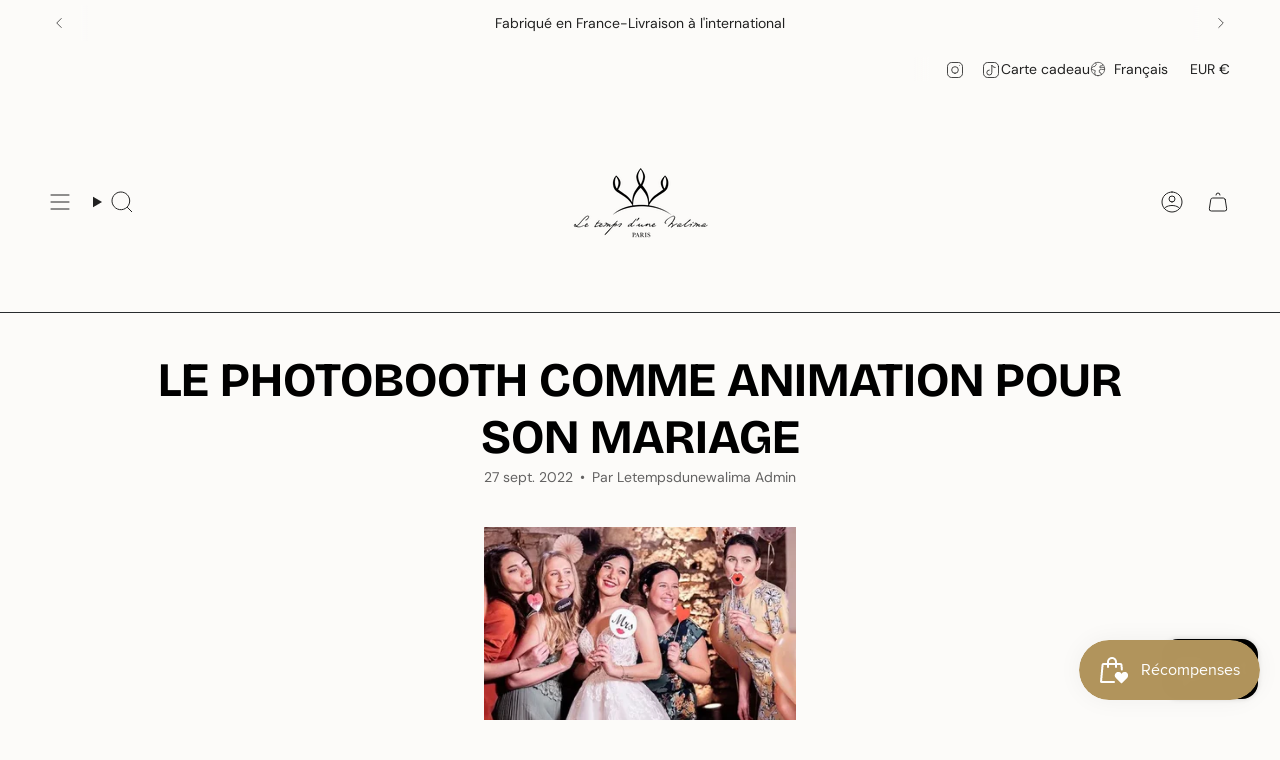

--- FILE ---
content_type: text/javascript
request_url: https://letempsdunewalima.fr/cdn/shop/t/15/assets/parallax-hero.js?v=109394791840204562251760016872
body_size: -572
content:
!function(){"use strict";customElements.get("parallax-hero")||customElements.define("parallax-hero",class extends HTMLElement{constructor(){super(),this.rellax=null}connectedCallback(){const e=this.querySelector("[data-parallax-img]");e&&(this.rellax=new window.theme.LoadRellax(this,e),window.addEventListener("load",(()=>{this.rellax&&"function"==typeof this.rellax.refresh&&this.rellax.refresh()})))}disconnectedCallback(){this.rellax&&"function"==typeof this.rellax.destroy&&(this.rellax.destroy(),this.rellax=null)}})}();
